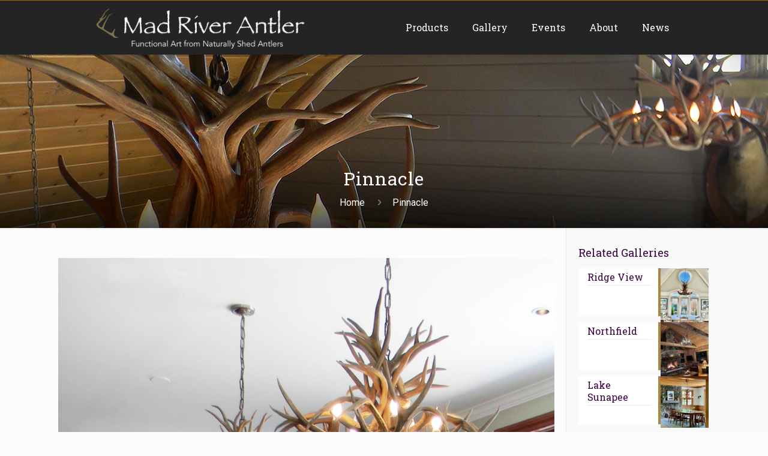

--- FILE ---
content_type: text/html; charset=utf-8
request_url: https://www.google.com/recaptcha/api2/anchor?ar=1&k=6LcWpbIUAAAAADn-m3O1tdrpdCCfgVo33vUeoYut&co=aHR0cHM6Ly9tYWRyaXZlcmFudGxlci5jb206NDQz&hl=en&v=PoyoqOPhxBO7pBk68S4YbpHZ&size=invisible&anchor-ms=20000&execute-ms=30000&cb=rhaenxoxt0nl
body_size: 49694
content:
<!DOCTYPE HTML><html dir="ltr" lang="en"><head><meta http-equiv="Content-Type" content="text/html; charset=UTF-8">
<meta http-equiv="X-UA-Compatible" content="IE=edge">
<title>reCAPTCHA</title>
<style type="text/css">
/* cyrillic-ext */
@font-face {
  font-family: 'Roboto';
  font-style: normal;
  font-weight: 400;
  font-stretch: 100%;
  src: url(//fonts.gstatic.com/s/roboto/v48/KFO7CnqEu92Fr1ME7kSn66aGLdTylUAMa3GUBHMdazTgWw.woff2) format('woff2');
  unicode-range: U+0460-052F, U+1C80-1C8A, U+20B4, U+2DE0-2DFF, U+A640-A69F, U+FE2E-FE2F;
}
/* cyrillic */
@font-face {
  font-family: 'Roboto';
  font-style: normal;
  font-weight: 400;
  font-stretch: 100%;
  src: url(//fonts.gstatic.com/s/roboto/v48/KFO7CnqEu92Fr1ME7kSn66aGLdTylUAMa3iUBHMdazTgWw.woff2) format('woff2');
  unicode-range: U+0301, U+0400-045F, U+0490-0491, U+04B0-04B1, U+2116;
}
/* greek-ext */
@font-face {
  font-family: 'Roboto';
  font-style: normal;
  font-weight: 400;
  font-stretch: 100%;
  src: url(//fonts.gstatic.com/s/roboto/v48/KFO7CnqEu92Fr1ME7kSn66aGLdTylUAMa3CUBHMdazTgWw.woff2) format('woff2');
  unicode-range: U+1F00-1FFF;
}
/* greek */
@font-face {
  font-family: 'Roboto';
  font-style: normal;
  font-weight: 400;
  font-stretch: 100%;
  src: url(//fonts.gstatic.com/s/roboto/v48/KFO7CnqEu92Fr1ME7kSn66aGLdTylUAMa3-UBHMdazTgWw.woff2) format('woff2');
  unicode-range: U+0370-0377, U+037A-037F, U+0384-038A, U+038C, U+038E-03A1, U+03A3-03FF;
}
/* math */
@font-face {
  font-family: 'Roboto';
  font-style: normal;
  font-weight: 400;
  font-stretch: 100%;
  src: url(//fonts.gstatic.com/s/roboto/v48/KFO7CnqEu92Fr1ME7kSn66aGLdTylUAMawCUBHMdazTgWw.woff2) format('woff2');
  unicode-range: U+0302-0303, U+0305, U+0307-0308, U+0310, U+0312, U+0315, U+031A, U+0326-0327, U+032C, U+032F-0330, U+0332-0333, U+0338, U+033A, U+0346, U+034D, U+0391-03A1, U+03A3-03A9, U+03B1-03C9, U+03D1, U+03D5-03D6, U+03F0-03F1, U+03F4-03F5, U+2016-2017, U+2034-2038, U+203C, U+2040, U+2043, U+2047, U+2050, U+2057, U+205F, U+2070-2071, U+2074-208E, U+2090-209C, U+20D0-20DC, U+20E1, U+20E5-20EF, U+2100-2112, U+2114-2115, U+2117-2121, U+2123-214F, U+2190, U+2192, U+2194-21AE, U+21B0-21E5, U+21F1-21F2, U+21F4-2211, U+2213-2214, U+2216-22FF, U+2308-230B, U+2310, U+2319, U+231C-2321, U+2336-237A, U+237C, U+2395, U+239B-23B7, U+23D0, U+23DC-23E1, U+2474-2475, U+25AF, U+25B3, U+25B7, U+25BD, U+25C1, U+25CA, U+25CC, U+25FB, U+266D-266F, U+27C0-27FF, U+2900-2AFF, U+2B0E-2B11, U+2B30-2B4C, U+2BFE, U+3030, U+FF5B, U+FF5D, U+1D400-1D7FF, U+1EE00-1EEFF;
}
/* symbols */
@font-face {
  font-family: 'Roboto';
  font-style: normal;
  font-weight: 400;
  font-stretch: 100%;
  src: url(//fonts.gstatic.com/s/roboto/v48/KFO7CnqEu92Fr1ME7kSn66aGLdTylUAMaxKUBHMdazTgWw.woff2) format('woff2');
  unicode-range: U+0001-000C, U+000E-001F, U+007F-009F, U+20DD-20E0, U+20E2-20E4, U+2150-218F, U+2190, U+2192, U+2194-2199, U+21AF, U+21E6-21F0, U+21F3, U+2218-2219, U+2299, U+22C4-22C6, U+2300-243F, U+2440-244A, U+2460-24FF, U+25A0-27BF, U+2800-28FF, U+2921-2922, U+2981, U+29BF, U+29EB, U+2B00-2BFF, U+4DC0-4DFF, U+FFF9-FFFB, U+10140-1018E, U+10190-1019C, U+101A0, U+101D0-101FD, U+102E0-102FB, U+10E60-10E7E, U+1D2C0-1D2D3, U+1D2E0-1D37F, U+1F000-1F0FF, U+1F100-1F1AD, U+1F1E6-1F1FF, U+1F30D-1F30F, U+1F315, U+1F31C, U+1F31E, U+1F320-1F32C, U+1F336, U+1F378, U+1F37D, U+1F382, U+1F393-1F39F, U+1F3A7-1F3A8, U+1F3AC-1F3AF, U+1F3C2, U+1F3C4-1F3C6, U+1F3CA-1F3CE, U+1F3D4-1F3E0, U+1F3ED, U+1F3F1-1F3F3, U+1F3F5-1F3F7, U+1F408, U+1F415, U+1F41F, U+1F426, U+1F43F, U+1F441-1F442, U+1F444, U+1F446-1F449, U+1F44C-1F44E, U+1F453, U+1F46A, U+1F47D, U+1F4A3, U+1F4B0, U+1F4B3, U+1F4B9, U+1F4BB, U+1F4BF, U+1F4C8-1F4CB, U+1F4D6, U+1F4DA, U+1F4DF, U+1F4E3-1F4E6, U+1F4EA-1F4ED, U+1F4F7, U+1F4F9-1F4FB, U+1F4FD-1F4FE, U+1F503, U+1F507-1F50B, U+1F50D, U+1F512-1F513, U+1F53E-1F54A, U+1F54F-1F5FA, U+1F610, U+1F650-1F67F, U+1F687, U+1F68D, U+1F691, U+1F694, U+1F698, U+1F6AD, U+1F6B2, U+1F6B9-1F6BA, U+1F6BC, U+1F6C6-1F6CF, U+1F6D3-1F6D7, U+1F6E0-1F6EA, U+1F6F0-1F6F3, U+1F6F7-1F6FC, U+1F700-1F7FF, U+1F800-1F80B, U+1F810-1F847, U+1F850-1F859, U+1F860-1F887, U+1F890-1F8AD, U+1F8B0-1F8BB, U+1F8C0-1F8C1, U+1F900-1F90B, U+1F93B, U+1F946, U+1F984, U+1F996, U+1F9E9, U+1FA00-1FA6F, U+1FA70-1FA7C, U+1FA80-1FA89, U+1FA8F-1FAC6, U+1FACE-1FADC, U+1FADF-1FAE9, U+1FAF0-1FAF8, U+1FB00-1FBFF;
}
/* vietnamese */
@font-face {
  font-family: 'Roboto';
  font-style: normal;
  font-weight: 400;
  font-stretch: 100%;
  src: url(//fonts.gstatic.com/s/roboto/v48/KFO7CnqEu92Fr1ME7kSn66aGLdTylUAMa3OUBHMdazTgWw.woff2) format('woff2');
  unicode-range: U+0102-0103, U+0110-0111, U+0128-0129, U+0168-0169, U+01A0-01A1, U+01AF-01B0, U+0300-0301, U+0303-0304, U+0308-0309, U+0323, U+0329, U+1EA0-1EF9, U+20AB;
}
/* latin-ext */
@font-face {
  font-family: 'Roboto';
  font-style: normal;
  font-weight: 400;
  font-stretch: 100%;
  src: url(//fonts.gstatic.com/s/roboto/v48/KFO7CnqEu92Fr1ME7kSn66aGLdTylUAMa3KUBHMdazTgWw.woff2) format('woff2');
  unicode-range: U+0100-02BA, U+02BD-02C5, U+02C7-02CC, U+02CE-02D7, U+02DD-02FF, U+0304, U+0308, U+0329, U+1D00-1DBF, U+1E00-1E9F, U+1EF2-1EFF, U+2020, U+20A0-20AB, U+20AD-20C0, U+2113, U+2C60-2C7F, U+A720-A7FF;
}
/* latin */
@font-face {
  font-family: 'Roboto';
  font-style: normal;
  font-weight: 400;
  font-stretch: 100%;
  src: url(//fonts.gstatic.com/s/roboto/v48/KFO7CnqEu92Fr1ME7kSn66aGLdTylUAMa3yUBHMdazQ.woff2) format('woff2');
  unicode-range: U+0000-00FF, U+0131, U+0152-0153, U+02BB-02BC, U+02C6, U+02DA, U+02DC, U+0304, U+0308, U+0329, U+2000-206F, U+20AC, U+2122, U+2191, U+2193, U+2212, U+2215, U+FEFF, U+FFFD;
}
/* cyrillic-ext */
@font-face {
  font-family: 'Roboto';
  font-style: normal;
  font-weight: 500;
  font-stretch: 100%;
  src: url(//fonts.gstatic.com/s/roboto/v48/KFO7CnqEu92Fr1ME7kSn66aGLdTylUAMa3GUBHMdazTgWw.woff2) format('woff2');
  unicode-range: U+0460-052F, U+1C80-1C8A, U+20B4, U+2DE0-2DFF, U+A640-A69F, U+FE2E-FE2F;
}
/* cyrillic */
@font-face {
  font-family: 'Roboto';
  font-style: normal;
  font-weight: 500;
  font-stretch: 100%;
  src: url(//fonts.gstatic.com/s/roboto/v48/KFO7CnqEu92Fr1ME7kSn66aGLdTylUAMa3iUBHMdazTgWw.woff2) format('woff2');
  unicode-range: U+0301, U+0400-045F, U+0490-0491, U+04B0-04B1, U+2116;
}
/* greek-ext */
@font-face {
  font-family: 'Roboto';
  font-style: normal;
  font-weight: 500;
  font-stretch: 100%;
  src: url(//fonts.gstatic.com/s/roboto/v48/KFO7CnqEu92Fr1ME7kSn66aGLdTylUAMa3CUBHMdazTgWw.woff2) format('woff2');
  unicode-range: U+1F00-1FFF;
}
/* greek */
@font-face {
  font-family: 'Roboto';
  font-style: normal;
  font-weight: 500;
  font-stretch: 100%;
  src: url(//fonts.gstatic.com/s/roboto/v48/KFO7CnqEu92Fr1ME7kSn66aGLdTylUAMa3-UBHMdazTgWw.woff2) format('woff2');
  unicode-range: U+0370-0377, U+037A-037F, U+0384-038A, U+038C, U+038E-03A1, U+03A3-03FF;
}
/* math */
@font-face {
  font-family: 'Roboto';
  font-style: normal;
  font-weight: 500;
  font-stretch: 100%;
  src: url(//fonts.gstatic.com/s/roboto/v48/KFO7CnqEu92Fr1ME7kSn66aGLdTylUAMawCUBHMdazTgWw.woff2) format('woff2');
  unicode-range: U+0302-0303, U+0305, U+0307-0308, U+0310, U+0312, U+0315, U+031A, U+0326-0327, U+032C, U+032F-0330, U+0332-0333, U+0338, U+033A, U+0346, U+034D, U+0391-03A1, U+03A3-03A9, U+03B1-03C9, U+03D1, U+03D5-03D6, U+03F0-03F1, U+03F4-03F5, U+2016-2017, U+2034-2038, U+203C, U+2040, U+2043, U+2047, U+2050, U+2057, U+205F, U+2070-2071, U+2074-208E, U+2090-209C, U+20D0-20DC, U+20E1, U+20E5-20EF, U+2100-2112, U+2114-2115, U+2117-2121, U+2123-214F, U+2190, U+2192, U+2194-21AE, U+21B0-21E5, U+21F1-21F2, U+21F4-2211, U+2213-2214, U+2216-22FF, U+2308-230B, U+2310, U+2319, U+231C-2321, U+2336-237A, U+237C, U+2395, U+239B-23B7, U+23D0, U+23DC-23E1, U+2474-2475, U+25AF, U+25B3, U+25B7, U+25BD, U+25C1, U+25CA, U+25CC, U+25FB, U+266D-266F, U+27C0-27FF, U+2900-2AFF, U+2B0E-2B11, U+2B30-2B4C, U+2BFE, U+3030, U+FF5B, U+FF5D, U+1D400-1D7FF, U+1EE00-1EEFF;
}
/* symbols */
@font-face {
  font-family: 'Roboto';
  font-style: normal;
  font-weight: 500;
  font-stretch: 100%;
  src: url(//fonts.gstatic.com/s/roboto/v48/KFO7CnqEu92Fr1ME7kSn66aGLdTylUAMaxKUBHMdazTgWw.woff2) format('woff2');
  unicode-range: U+0001-000C, U+000E-001F, U+007F-009F, U+20DD-20E0, U+20E2-20E4, U+2150-218F, U+2190, U+2192, U+2194-2199, U+21AF, U+21E6-21F0, U+21F3, U+2218-2219, U+2299, U+22C4-22C6, U+2300-243F, U+2440-244A, U+2460-24FF, U+25A0-27BF, U+2800-28FF, U+2921-2922, U+2981, U+29BF, U+29EB, U+2B00-2BFF, U+4DC0-4DFF, U+FFF9-FFFB, U+10140-1018E, U+10190-1019C, U+101A0, U+101D0-101FD, U+102E0-102FB, U+10E60-10E7E, U+1D2C0-1D2D3, U+1D2E0-1D37F, U+1F000-1F0FF, U+1F100-1F1AD, U+1F1E6-1F1FF, U+1F30D-1F30F, U+1F315, U+1F31C, U+1F31E, U+1F320-1F32C, U+1F336, U+1F378, U+1F37D, U+1F382, U+1F393-1F39F, U+1F3A7-1F3A8, U+1F3AC-1F3AF, U+1F3C2, U+1F3C4-1F3C6, U+1F3CA-1F3CE, U+1F3D4-1F3E0, U+1F3ED, U+1F3F1-1F3F3, U+1F3F5-1F3F7, U+1F408, U+1F415, U+1F41F, U+1F426, U+1F43F, U+1F441-1F442, U+1F444, U+1F446-1F449, U+1F44C-1F44E, U+1F453, U+1F46A, U+1F47D, U+1F4A3, U+1F4B0, U+1F4B3, U+1F4B9, U+1F4BB, U+1F4BF, U+1F4C8-1F4CB, U+1F4D6, U+1F4DA, U+1F4DF, U+1F4E3-1F4E6, U+1F4EA-1F4ED, U+1F4F7, U+1F4F9-1F4FB, U+1F4FD-1F4FE, U+1F503, U+1F507-1F50B, U+1F50D, U+1F512-1F513, U+1F53E-1F54A, U+1F54F-1F5FA, U+1F610, U+1F650-1F67F, U+1F687, U+1F68D, U+1F691, U+1F694, U+1F698, U+1F6AD, U+1F6B2, U+1F6B9-1F6BA, U+1F6BC, U+1F6C6-1F6CF, U+1F6D3-1F6D7, U+1F6E0-1F6EA, U+1F6F0-1F6F3, U+1F6F7-1F6FC, U+1F700-1F7FF, U+1F800-1F80B, U+1F810-1F847, U+1F850-1F859, U+1F860-1F887, U+1F890-1F8AD, U+1F8B0-1F8BB, U+1F8C0-1F8C1, U+1F900-1F90B, U+1F93B, U+1F946, U+1F984, U+1F996, U+1F9E9, U+1FA00-1FA6F, U+1FA70-1FA7C, U+1FA80-1FA89, U+1FA8F-1FAC6, U+1FACE-1FADC, U+1FADF-1FAE9, U+1FAF0-1FAF8, U+1FB00-1FBFF;
}
/* vietnamese */
@font-face {
  font-family: 'Roboto';
  font-style: normal;
  font-weight: 500;
  font-stretch: 100%;
  src: url(//fonts.gstatic.com/s/roboto/v48/KFO7CnqEu92Fr1ME7kSn66aGLdTylUAMa3OUBHMdazTgWw.woff2) format('woff2');
  unicode-range: U+0102-0103, U+0110-0111, U+0128-0129, U+0168-0169, U+01A0-01A1, U+01AF-01B0, U+0300-0301, U+0303-0304, U+0308-0309, U+0323, U+0329, U+1EA0-1EF9, U+20AB;
}
/* latin-ext */
@font-face {
  font-family: 'Roboto';
  font-style: normal;
  font-weight: 500;
  font-stretch: 100%;
  src: url(//fonts.gstatic.com/s/roboto/v48/KFO7CnqEu92Fr1ME7kSn66aGLdTylUAMa3KUBHMdazTgWw.woff2) format('woff2');
  unicode-range: U+0100-02BA, U+02BD-02C5, U+02C7-02CC, U+02CE-02D7, U+02DD-02FF, U+0304, U+0308, U+0329, U+1D00-1DBF, U+1E00-1E9F, U+1EF2-1EFF, U+2020, U+20A0-20AB, U+20AD-20C0, U+2113, U+2C60-2C7F, U+A720-A7FF;
}
/* latin */
@font-face {
  font-family: 'Roboto';
  font-style: normal;
  font-weight: 500;
  font-stretch: 100%;
  src: url(//fonts.gstatic.com/s/roboto/v48/KFO7CnqEu92Fr1ME7kSn66aGLdTylUAMa3yUBHMdazQ.woff2) format('woff2');
  unicode-range: U+0000-00FF, U+0131, U+0152-0153, U+02BB-02BC, U+02C6, U+02DA, U+02DC, U+0304, U+0308, U+0329, U+2000-206F, U+20AC, U+2122, U+2191, U+2193, U+2212, U+2215, U+FEFF, U+FFFD;
}
/* cyrillic-ext */
@font-face {
  font-family: 'Roboto';
  font-style: normal;
  font-weight: 900;
  font-stretch: 100%;
  src: url(//fonts.gstatic.com/s/roboto/v48/KFO7CnqEu92Fr1ME7kSn66aGLdTylUAMa3GUBHMdazTgWw.woff2) format('woff2');
  unicode-range: U+0460-052F, U+1C80-1C8A, U+20B4, U+2DE0-2DFF, U+A640-A69F, U+FE2E-FE2F;
}
/* cyrillic */
@font-face {
  font-family: 'Roboto';
  font-style: normal;
  font-weight: 900;
  font-stretch: 100%;
  src: url(//fonts.gstatic.com/s/roboto/v48/KFO7CnqEu92Fr1ME7kSn66aGLdTylUAMa3iUBHMdazTgWw.woff2) format('woff2');
  unicode-range: U+0301, U+0400-045F, U+0490-0491, U+04B0-04B1, U+2116;
}
/* greek-ext */
@font-face {
  font-family: 'Roboto';
  font-style: normal;
  font-weight: 900;
  font-stretch: 100%;
  src: url(//fonts.gstatic.com/s/roboto/v48/KFO7CnqEu92Fr1ME7kSn66aGLdTylUAMa3CUBHMdazTgWw.woff2) format('woff2');
  unicode-range: U+1F00-1FFF;
}
/* greek */
@font-face {
  font-family: 'Roboto';
  font-style: normal;
  font-weight: 900;
  font-stretch: 100%;
  src: url(//fonts.gstatic.com/s/roboto/v48/KFO7CnqEu92Fr1ME7kSn66aGLdTylUAMa3-UBHMdazTgWw.woff2) format('woff2');
  unicode-range: U+0370-0377, U+037A-037F, U+0384-038A, U+038C, U+038E-03A1, U+03A3-03FF;
}
/* math */
@font-face {
  font-family: 'Roboto';
  font-style: normal;
  font-weight: 900;
  font-stretch: 100%;
  src: url(//fonts.gstatic.com/s/roboto/v48/KFO7CnqEu92Fr1ME7kSn66aGLdTylUAMawCUBHMdazTgWw.woff2) format('woff2');
  unicode-range: U+0302-0303, U+0305, U+0307-0308, U+0310, U+0312, U+0315, U+031A, U+0326-0327, U+032C, U+032F-0330, U+0332-0333, U+0338, U+033A, U+0346, U+034D, U+0391-03A1, U+03A3-03A9, U+03B1-03C9, U+03D1, U+03D5-03D6, U+03F0-03F1, U+03F4-03F5, U+2016-2017, U+2034-2038, U+203C, U+2040, U+2043, U+2047, U+2050, U+2057, U+205F, U+2070-2071, U+2074-208E, U+2090-209C, U+20D0-20DC, U+20E1, U+20E5-20EF, U+2100-2112, U+2114-2115, U+2117-2121, U+2123-214F, U+2190, U+2192, U+2194-21AE, U+21B0-21E5, U+21F1-21F2, U+21F4-2211, U+2213-2214, U+2216-22FF, U+2308-230B, U+2310, U+2319, U+231C-2321, U+2336-237A, U+237C, U+2395, U+239B-23B7, U+23D0, U+23DC-23E1, U+2474-2475, U+25AF, U+25B3, U+25B7, U+25BD, U+25C1, U+25CA, U+25CC, U+25FB, U+266D-266F, U+27C0-27FF, U+2900-2AFF, U+2B0E-2B11, U+2B30-2B4C, U+2BFE, U+3030, U+FF5B, U+FF5D, U+1D400-1D7FF, U+1EE00-1EEFF;
}
/* symbols */
@font-face {
  font-family: 'Roboto';
  font-style: normal;
  font-weight: 900;
  font-stretch: 100%;
  src: url(//fonts.gstatic.com/s/roboto/v48/KFO7CnqEu92Fr1ME7kSn66aGLdTylUAMaxKUBHMdazTgWw.woff2) format('woff2');
  unicode-range: U+0001-000C, U+000E-001F, U+007F-009F, U+20DD-20E0, U+20E2-20E4, U+2150-218F, U+2190, U+2192, U+2194-2199, U+21AF, U+21E6-21F0, U+21F3, U+2218-2219, U+2299, U+22C4-22C6, U+2300-243F, U+2440-244A, U+2460-24FF, U+25A0-27BF, U+2800-28FF, U+2921-2922, U+2981, U+29BF, U+29EB, U+2B00-2BFF, U+4DC0-4DFF, U+FFF9-FFFB, U+10140-1018E, U+10190-1019C, U+101A0, U+101D0-101FD, U+102E0-102FB, U+10E60-10E7E, U+1D2C0-1D2D3, U+1D2E0-1D37F, U+1F000-1F0FF, U+1F100-1F1AD, U+1F1E6-1F1FF, U+1F30D-1F30F, U+1F315, U+1F31C, U+1F31E, U+1F320-1F32C, U+1F336, U+1F378, U+1F37D, U+1F382, U+1F393-1F39F, U+1F3A7-1F3A8, U+1F3AC-1F3AF, U+1F3C2, U+1F3C4-1F3C6, U+1F3CA-1F3CE, U+1F3D4-1F3E0, U+1F3ED, U+1F3F1-1F3F3, U+1F3F5-1F3F7, U+1F408, U+1F415, U+1F41F, U+1F426, U+1F43F, U+1F441-1F442, U+1F444, U+1F446-1F449, U+1F44C-1F44E, U+1F453, U+1F46A, U+1F47D, U+1F4A3, U+1F4B0, U+1F4B3, U+1F4B9, U+1F4BB, U+1F4BF, U+1F4C8-1F4CB, U+1F4D6, U+1F4DA, U+1F4DF, U+1F4E3-1F4E6, U+1F4EA-1F4ED, U+1F4F7, U+1F4F9-1F4FB, U+1F4FD-1F4FE, U+1F503, U+1F507-1F50B, U+1F50D, U+1F512-1F513, U+1F53E-1F54A, U+1F54F-1F5FA, U+1F610, U+1F650-1F67F, U+1F687, U+1F68D, U+1F691, U+1F694, U+1F698, U+1F6AD, U+1F6B2, U+1F6B9-1F6BA, U+1F6BC, U+1F6C6-1F6CF, U+1F6D3-1F6D7, U+1F6E0-1F6EA, U+1F6F0-1F6F3, U+1F6F7-1F6FC, U+1F700-1F7FF, U+1F800-1F80B, U+1F810-1F847, U+1F850-1F859, U+1F860-1F887, U+1F890-1F8AD, U+1F8B0-1F8BB, U+1F8C0-1F8C1, U+1F900-1F90B, U+1F93B, U+1F946, U+1F984, U+1F996, U+1F9E9, U+1FA00-1FA6F, U+1FA70-1FA7C, U+1FA80-1FA89, U+1FA8F-1FAC6, U+1FACE-1FADC, U+1FADF-1FAE9, U+1FAF0-1FAF8, U+1FB00-1FBFF;
}
/* vietnamese */
@font-face {
  font-family: 'Roboto';
  font-style: normal;
  font-weight: 900;
  font-stretch: 100%;
  src: url(//fonts.gstatic.com/s/roboto/v48/KFO7CnqEu92Fr1ME7kSn66aGLdTylUAMa3OUBHMdazTgWw.woff2) format('woff2');
  unicode-range: U+0102-0103, U+0110-0111, U+0128-0129, U+0168-0169, U+01A0-01A1, U+01AF-01B0, U+0300-0301, U+0303-0304, U+0308-0309, U+0323, U+0329, U+1EA0-1EF9, U+20AB;
}
/* latin-ext */
@font-face {
  font-family: 'Roboto';
  font-style: normal;
  font-weight: 900;
  font-stretch: 100%;
  src: url(//fonts.gstatic.com/s/roboto/v48/KFO7CnqEu92Fr1ME7kSn66aGLdTylUAMa3KUBHMdazTgWw.woff2) format('woff2');
  unicode-range: U+0100-02BA, U+02BD-02C5, U+02C7-02CC, U+02CE-02D7, U+02DD-02FF, U+0304, U+0308, U+0329, U+1D00-1DBF, U+1E00-1E9F, U+1EF2-1EFF, U+2020, U+20A0-20AB, U+20AD-20C0, U+2113, U+2C60-2C7F, U+A720-A7FF;
}
/* latin */
@font-face {
  font-family: 'Roboto';
  font-style: normal;
  font-weight: 900;
  font-stretch: 100%;
  src: url(//fonts.gstatic.com/s/roboto/v48/KFO7CnqEu92Fr1ME7kSn66aGLdTylUAMa3yUBHMdazQ.woff2) format('woff2');
  unicode-range: U+0000-00FF, U+0131, U+0152-0153, U+02BB-02BC, U+02C6, U+02DA, U+02DC, U+0304, U+0308, U+0329, U+2000-206F, U+20AC, U+2122, U+2191, U+2193, U+2212, U+2215, U+FEFF, U+FFFD;
}

</style>
<link rel="stylesheet" type="text/css" href="https://www.gstatic.com/recaptcha/releases/PoyoqOPhxBO7pBk68S4YbpHZ/styles__ltr.css">
<script nonce="0IeZyQQ25hzSf-XSc5uDaA" type="text/javascript">window['__recaptcha_api'] = 'https://www.google.com/recaptcha/api2/';</script>
<script type="text/javascript" src="https://www.gstatic.com/recaptcha/releases/PoyoqOPhxBO7pBk68S4YbpHZ/recaptcha__en.js" nonce="0IeZyQQ25hzSf-XSc5uDaA">
      
    </script></head>
<body><div id="rc-anchor-alert" class="rc-anchor-alert"></div>
<input type="hidden" id="recaptcha-token" value="[base64]">
<script type="text/javascript" nonce="0IeZyQQ25hzSf-XSc5uDaA">
      recaptcha.anchor.Main.init("[\x22ainput\x22,[\x22bgdata\x22,\x22\x22,\[base64]/[base64]/[base64]/[base64]/[base64]/UltsKytdPUU6KEU8MjA0OD9SW2wrK109RT4+NnwxOTI6KChFJjY0NTEyKT09NTUyOTYmJk0rMTxjLmxlbmd0aCYmKGMuY2hhckNvZGVBdChNKzEpJjY0NTEyKT09NTYzMjA/[base64]/[base64]/[base64]/[base64]/[base64]/[base64]/[base64]\x22,\[base64]\x22,\x22woxew5haw5RGw7LDsMK0bMKUcMKdwoFHfgReS8O2bEgowqM/DlAJwr8XwrJkdwcABTVRwqXDthfDq2jDq8O7wpggw4nCpx7DmsOtQWvDpU5owrzCvjVcSy3DizdJw7jDtlcswpfCtcO5w4vDow/CnAjCm3R4XAQ4w7HCgSYTwrHCpcO/[base64]/[base64]/wqvCtm/DssODSMKAOEI4SlTCqMOiw73DicKawovClwLDh2Azwq0GV8KewqTDujrCpMKrdsKJZQbDk8OSW0VmwrDDvsK/[base64]/[base64]/w7vCssOiFHDCoMK9w4pEwrR/w4fCncKuNF9OHcONDcKQE2vDqyDDl8KkwqQ/wqV7wpLCjWA6YFHClcK0wqrDhMKUw7vCoQYNQ20ow7AEw5PClUJ3J1PChHvDlsO0w7/DumvCtsO5D03CvMKGfTnDocODw4c/aMOfw4jClGbDvsO8MsORKsKIw4XDpEfCv8KnbMOxwq/Dsydfw7JlRMOAw4rDkWEZwrATworCpXTDiAwEw7zCuGvCjiJSO8KgFjjCi1AgGMKpH1EIWMK+KsK1YDLCpTnDpMOmQWd2w453wqEYAcKvw5/CnMK1fknCuMOLw4Ypw5kQwqpmcAXCrcOXwo4gwojDjHTCuhnCkMOZBcKKd358QTp5w7vDvTkiwpzDucKVw4DDpgx9H3/DrMOSLcKwwpR4CnoNRcKQJcOOPntHeCrCucOPXWhIwroXwpoMI8Khw6rDqMOvSsO+w68NSMOuwqXDp3zDsjhZF3l6B8Krw70/w410VA4Jw5DCvA3CpsOOGsO3b2zCu8KQw6ksw7EPZsOMJ1nDil/[base64]/OcKBwohic2ohVmrChMK7RsKUw6/CsmfDocKNwqHCucK/wqnDhTYiJz/[base64]/DocKXw5oRJsOmw7dMwqHDusOQOcKCwpctYXjCoz7CkMOJwqzDhS8lwo9FfMOiwoDDp8KFccOpw4paw6/CoHM4MxQjOG8NBFHCkMOGwpJ0cFDDk8OgHCbCqkJmwqHDosKAwqjDtsKebTRHDBZaP3UWQmvDjMO3CDEqwqnDshrDssOJN3B7w4Uhwq1xwqPCr8KQw6lRSUpwLMO9Xwcdw78vZ8KPCAnClsOCw79ywpTDlsODS8OnwpLCh0LCiGFjwrHDlsO4w63DlX/DgcOQwo7CpcOwKcK0FMKkR8K5wrvDrsOVB8K1w7/CrcOAwrQPYCDDhlPDkmZlw7FHAsOvwqBSFsOEw4IBVcK0RsONwqAAw4lGVCXChcKcfBjDjgfCsRjCg8KePMO6wpswwpnDqzlmGUAKw6FLwo8gQsKXUmLDhSFPTUbDs8KxwqlAUMKMecKRwqYtdsO0w4tQHV03wrzDn8OfPALChcKdwo7DnMKeDDB/w4g8I0ZJXh/[base64]/CkQlyaMKWEcO+w5zDj1xgwqLCtC4NOATDuAYOw5ADw4nDpAtowoszLBfCm8KIwq7CgV7DsMOrwp8AdsKdYMKBaRc9wr7DpjbDt8KIUj8VXTEpRw/CgAgua3kJw4QTazE5ecOVwpMswo/[base64]/w6jDtlU7wrrCiwEXZBvDrsO/w6bCgMOJwpoOwoPDqwVyw5/CjsOsFcKrwoA0wpLDoirDpsOuGgRyXMKlwroMbkskw40OFW8fQcOGWcK2w5TChsOgV04xDGouIMKpwp4dw7FEJD7Cng4uw4HDuG4Lw6wCw6DCg2cdd2TCncOow4JAAcOAwpjDlW/[base64]/Dt8OhwrY9d37Dj8OAUxtzQEFxw611EUjDpsOHdsKQWGkVwqg6w6JiEMK/cMO/w5bDpsKpw6fCpAAhTsKVBnPCrElKVSUfwpIgb1gOdcKwNWZLZUdVWE1+USIfLMOzWCkEwrfDvHbDpsK5w5cgw7/DuE3DiEcsS8OUwoDDhB89IcKtEF/Cm8OrwrEgw5fCjH08wonCi8OOw6/Ds8OHYsK3wojDnHE0EMOGwqZwwrEtwplJC2IRG0cjNcKjwpHDscK/H8Opwq7DpFxYw7nCilUVwrcOw6cww6AAZMOiNcOfw6wkasOJwoM+FWQPwocALmlzw683GcOowpfDszDDnMOVwr3CgS3DryTCqcOJJsOvPcKkwpc1w7YLF8KRwqs2XsKqwp82w5/DjhHDkmNrQBPDuWYbAsKdwprDssOBQG/CgHNAwrgBw5gTwrTCsQlVSVHDmcKQwr8PwoLCosK2wp0/EHVLwo3CpMOrwpHDh8ODwr0OfcKTw7HDl8KlUMO3B8OGED1/JMODworCoB4Gw7/Dkns3w4Fmw4fDqzVgccKBGMK6XMOTIMO7w7kBF8OwLwPDm8OgPMKRw60nSR7CisKewr/Cvz7Dp2pXKFdORHkUwrDCvHPDv03DnMOFA1LDtgnDq2/[base64]/DmWE0esKUEWwZw6fDuGHDucO2w6JYw7gfAcOndljCncKrwphVc3bDr8KtRC3DpMKcAcOpwrrDkQ8ow5LDvWwfwrEqB8ObbkbCn0LDky3Cg8K0EMODwrUkdcOFEcOkG8OED8KkQ0bCkiNFEsKHWcKnci1wwojDpcOUwqcJD8OKSnnDnMO5w5rCqA0JfcKrwqJEwpR/w5/CqW5DTMKrwoVGJsOIwpMiREdGw5PDmsKfG8KKwovCicKRJMOKMB3DkMOEwrpiwobDmsKKwrjDrcO/a8OyAgkdw5ETa8KgU8OXSyE8woYGHSjDmW8eGXskw6vCi8KUwp1jwrnCiMOkHkTDtyTCusKVSsKuw5zDnTHDlcOfTcKQOsKJZi8nwr8QbMKoIsOpF8KKw7LDlw/[base64]/QcOuRUxTYmrDjsKyw7rDi8K3OcOpw63CsSgkwp/DpMKVR8Kpw49uwp/DojkZwpvDr8OcUcO6BMKiwrzCr8KKI8OHwph4w43Di8Knbg4YwpjCh09Lw5saEy5Ew7LDkhLCvwDDjcO/ZkDCtsOFdklDJjwUwoMrBDpPfsOTUkhRO14Ydhd4EcKKPMOXLcKcLcKMwpIeNMOkfsOlX2vDr8O5WjzCmQHCn8OyZ8OnQUdHTcKjdlDCi8OBRMOLw7NdW8OOTG3CnWcub8KkwpXDtHvDl8KIWDVAKznCgHdzw6wAOcKWwrPDuHNYw4cZwp/[base64]/CnsOzwpbDucKwc8Kdw7HCgsONwpDChcK0w6gswpJ/Uj0pDMKzw5HDp8OLHVJ0E14+w6h/HH/Ck8O2IcO8w7bCn8O2w6vDmsOrAMKNKwjDo8KDNsO/XC/DhMK9woRlwrXDg8OMwqzDo0rCkVTDv8OKWyzDo1zDjU1dwr/Cu8Onw4wcwq3DlMKvM8Kgw7PCicOdw6x/XsKlwp7DjEHDvhvDkzvDvEDDjcONT8OEw5jDuMOww7nCncOQw4LDr2/[base64]/aDbDhcOvw5DDijJvwqfDtwnClcK/wqnCllbCqGYdKmYDwoHDh17CjU5iS8KKwqx6RCbDsUsScsOIwprDog9bw5zCq8OqZmTCo2DDt8KbE8OjYmDDhMO+HCgLa2wNUTRfwpbCtjHCjTN7w5rDsDPCjWRZHsK6wojCgUDCmFhVw7PDpcO8GhDCpcOae8ODZ3cBcDnDjlFBwoUowqnDgh/Dm3gwwqPDlMKEfMKmFcKQw7bDjMKfwr10IsOrJ8K1ZlDCkB7DoG0nEinCjMK7wps6W3V8w4HDiCs2cQzDi1s7O8KxBU4Fw53DlB/DpGt6w7pMwqgNBQ3Di8OFW2oLCSB9w7/[base64]/[base64]/DvhPDvsOAworCpsOHw7ADdcOOw4BAOiPDpFfClEfDkUvDjSEtd0XDo8Onw6PDjcKzwpfCvnNUEC/[base64]/[base64]/Dvk3DqjxLFMOMecKQWcOPCcKtCMKCwo01w6LCkQvDjcKMZsKWwpTCi1/Ct8K/[base64]/CtVnDgcOgwp7DkHLCvcOWwrLCs8OresOrSCrCoMOicMOuXi0WQ0tNLRzCqV0ew7zCkSnCv3DCsMOwUcOMR0QEC0HDkcKCwooyCz3CpsOxwobDqsKew699HMK2wq1IasKGHsKEQMKww47Di8K3C1rDoT0WOUsewoQLVcOcegNRccOiw4zCjMOKwo9yOcOXw5/CkCohwqvDmcO4w6rDr8O3wrdsw6TCiFfDqDHCmsKXwqbCtsObwpnCt8OywpHCm8KGYEEMHMK8wohIwrQseULCpEfCksOGwrzDrcOPbsK8wp7CjMOXGBAddA8kfMKnV8KEw7rDnHnDjj0twpfCl8K/w6/DggTDmUHDggbChnnCokAtw4UFwqkjw61Ww5jDvz4cw6xQw4/DvsOHAsKNwoo+K8KNwrPDkm/Cmj1GDUIOMcOGNBDChcKJw5EmRivDkcK2FcOcGh9zwo1QYXR9OgNqwqV7VX1gw5gvw7gATMOZw5VYfsOUwoHCuVB7FcK2wqLCt8OsecOoe8OicVDDuMKBwpIHw6xiwo9JaMOBw4hqw6nCpsKHFMKpKXLCssKpw4/DjsKbasO0AMOkw4QzwrJKTAIZwp3Dj8ODwrzDhjbCgsOLw6Riw5vDnm/CmVxTGsOWwo3DtGJOIE/CjQFqR8KVfcK9Q8OESlLCoSMNw7LCo8OiSRTCg2ZqeMOFLsOEwpEBZyDDjjdxw7LCpgpBw4LDvTg/DsK3SsOiQ2bClcOuw7vDsgzDuysiGsOzw4TCg8OFDjLCqcKpIMOdw456eEfDhnIvw4DCsH0hw6RSwoFzwonCjMK/woHCkwAtwo7DtDwaGsKUKR45cMOmAEhrwodHw4cQFB/DvHHCsMOow4Zlw7fDncOdw5F7w4pyw7YFwpbCtsOYTcOTGR9dAiPClsK5wrIlwrzDmsKgwqg7DQxKQHgDw4ZNZcOXw74xeMKaZDUHw5zCtsO9w7nDlk5kwoYXwrfCoyvDmBNNEcKiw6fDsMKDw6hwKl/[base64]/VUNSwrNEwpIXwr1owp4ycsKLDg8XCCxnTMOmFULCnMOKwrdLw6LDp1RHw50pwqEowo5tTT1NCRwVAcOsIT3CnF/CuMKcQyhgw7PDlMO1w5MAwrXDklBbSAkuw7rCqMKaEsOZO8KLw6ZXdE7CqiDCl2dowrlJDsKQw4zDksKzKsKkQELDocOoa8OzIMKnN0fCm8Obw4bCiVvDvwtcw5UwYMKvwqgmw4PCq8OtGSLCicOCwo8vLkFpw40JOwtkw71BZ8OzwpLDgcO+Q0UxMibDp8KHw4vDpH/CscOcesKgK2vDtsO6VFbCsg0RZgEwHsOQwofDkMKtwpDCojEfJ8KQJFDCjnUlwqNWwpHCmsK4MQ1XGsKbYsOkKg/[base64]/[base64]/[base64]/w5l1wp3DmMO4wqbDpcOcwrRgwq/DrcKTT8O7NsOJN1XCnWnCikXCnGsvwqDDkMOJwp8rwojDuMOZEMOjw7VSw4nCocO/w7XDpMK4w4fDgQvDi3fDr31Ld8KsDMOWKS5vwooPwp59w7rCusOqCE/CrV9aNcOSKgnDrUMFIsOnw5rCiMOJwprDj8KAI03CusKdw6UHwpPDikbDpmwvwpvChywfw7bCnMK6BsKtwpjCjMKHNQ1jwprDmU1iPsKawqVRWcOAw5RDaH1NecONU8KXF3HCoT8qwrRdw4fCpMKcwrxRFsOfw4/CvcKbwp7Dt3LComt8wpDDicOHwrPDiMKDasOjwoAkInpOa8OEw7jCvCccNRbCpMOZVnhbwrbDrh5Gw7dBScK5KMKwaMOaEDcINcOpw6/CnVF5w5YBMMKHwpYQc3bCusOlwoHCs8OsQ8OCUnDDsSwxwpMnw4xTFTvCrcKPXsOpw7UoUsOoTmvCgcOgwqDDiiY6w6d7fsKywqsDSMKNZ3Zzw70hwoHCpsKJwoBGwqI/w5ERUGnCucKywrLCtcOuwqYHGsOuwrzDvE0/wpnDlsK2wqLDsno/[base64]/[base64]/[base64]/w651w7XCuMK7w5ssUMOlwo/[base64]/bhooIsKkf2zCi8ODwpXDmT4Bw7jDr1jCsF3CuhVlHsKWwqXCnlZzw4/Cpy5Aw5jCkkfCk8KWADchwqLCjcKSw4rCmnrCmsO6FMO+aR8vMhhcD8OIwpbDjF9+RwPDqsO8wrPDgMKHY8Ksw5JQND/CnMKYTysZw7bCkcOqw4Vpw547w5nCosOxfnclW8OzQsOVw6/CsMO1W8Kyw4l9IMKSwqTCiy9adMKTNsO6DcOhG8O7ITXDtMOlZEBmGBpQwrptKQUdBMKfwpZdWiBcw504wrrCoiTDghdQwplOdzDCpcKdwpQ0OMOZwr8DwpfCsXjCkzFWI3zClMKWJcOkX0jDqkfDpB8qw6nDnWxXLsKCwr9KTRTDusOcwprDn8Okw6/CscOpRcOWT8KbDsORN8O8wrBpf8K0TDwaw63DgXXDrsKMfMObw6swXcO6WcO8w4tUw6oiwp/CqMK9YQ3DqhDCqhgwworCmgvCsMO9ScKYwo0MSsKYKC1Bw7Irf8KGJBgEXWtuwp/Cl8KAw4jDs38UWcKwwq9OPk7DkDMTXcOaXcKFwo0ewrxCw7BgwpnDkcKWBsORd8KgwpDDiWzDulwCwpbCiMKrC8OCb8O1d8OtSMKOCMK/WcKeDS5HHcOJEAB3PhkswqNObMOdw7HCl8OiwofCuGTDhDbDrcKyf8Obe1tKw5RkDRIpMcOMw5lWQcOYw4nDrsO6MHd8fsKuwqzDoFVLwrrDgx/ChwR5w7QtGA0Iw6/DjTVfUmrCniJNw4rDthnCiVtUw6lNN8OKwoPDiyPDisKcw6QNwrDCpGRiwqJwccOSUMKIRMKFdzfDrlpZL3I+HsOEIBYpwrHCsETDh8K3w7LCg8KGSjEpw4haw49kdi0xw6LDqA7CgMKRYl7CnDvCrlXCuMKYQE5jNisuwq/CgMKtP8K0wqzCjMKkDcKxeMOIaz3Cv8KJGH3CuMKKFVd2wrc7azYqwptQwpMiDMO8wo82w6bCq8OMwpARC0vCgnpGO0nDsnDDisKIw7DDncOgasOCwpLDqXBnwoJOScKgw5hyIWTCucKBBcKvwrk+wqFZWnwhZMOTw6/Du8O0NsKUH8ORw7nClhQew6zCpMOnDcKQJw7Dum4PwpTDusK4wq3DjsO6w6B/L8Ohw6kzBcKTRnMnwqfDiAsgXVkuCDjDhkvCohFqZ2TCs8OAw6V2XMKeCicQw6hEXsOYwq9Aw4fCoAEfP8ORwrl6X8Knwp1Ydm8jw5hLw5wbwrfDjMKLw4zDlWogw4oEw4LDlS0ta8O7woh1GMKTGk3CqTPDr0Y1dcKBQ3TCugx3P8OtKsKbwp/ChjzDvzklwoQSwptzw6Fww7nDqsOUw6bDh8KRQBfCnQpsQiJ3LAELwrpbwoAHwrtzw7lHWS/Clh/[base64]/w4MaBcKOMR9kw684w5fDocO/IwLDq2XDqcKMHUEuw7DCkMKBw5bCmcOdwrjCtWQNwrDCnCjCtMOoFHZ1aAsqwrzCucOEw4nCtcKcw6ATX1p+W2cTwoHDkWnDuVTCq8Oiw5jChcO2S3DCgWPCgMOhwpnDg8KgwoAMKxPCsBUbHDbCkMO1OG/DgE3Cp8KEw67CtVUVKi1sw6rCsifCgC0UK3dWwofDuzVnChtDNcKddcOCCBnDo8OaTcOmw7ELTUZCwrrCj8O1IMKhBAoFOMOnw6rCjzzCoFMhw6PCi8KLwoHCpMOvwpvCgsKvwqZ9woPCmcK2fsK5wqfCn1F4wokkVG/Du8K/w5vDrsKuIcOoYlbDhcOaUCDDvBnDhsOZwrtoKsOFw6HCgUzCv8KuS0NzOMKSYcORwpbDtsKpwpU9wrTDkkIxw67DjMKNw5xqFcOsU8KTYHbCiMOaKsKQwrEYO2M/Q8KDw75pwqRgJMK8N8Kqw4HCkRTCqMKPNMKlY3fDnMK9fsO6MMKdwpBMw4nCoMO6cxA/[base64]/CphN9wovDrsOLYGESSTppw41wworDisOEwo3CpC7DtsOeJsOXwpDCswXDu2/DiBsaM8Koeg/CmsKSVcO4w5FwwoPCpiLCicKLwr9kw6ZEwpzCjyZYWsK8EFF1wrN2w7dPwr7CqiwqcMOZw4BAwrbDhcOXw5DClAsDB2jDisK6wqF/[base64]/DmMKDw6rDtcKOCsO2V2gdX3EcZAd0w7JEQ2bDh8OZw4g+MT1Zw5QgGRvCssKow5LDozfDlcOuZMO9E8Kbwo0vPcOwTjoOeQ4+XmvCggzDrMKRIcKvw7PDqMO7SDXCn8KxHCzDs8KcCyohGsKUc8Oxwr/DoC/[base64]/wqtHw60ww4bCjcOzw4lsOcOJw47CtsKSw7Z/wpTCqsO6w6fDt3XClTwJSAXDhFsVYjFZA8Kef8Odw5Mswp59w4PDihUEwrsPwpHDmTvCmsK/[base64]/CkcKLw4jCisOJFgLCgHzDggFdwpQ+wqjChsOeaWbDmijClMO4KCnCnsOlwopeccOiw5Ujw7FfGRJ+bMKQKEfCr8O8w6AIw5DCpsKKw6EDAwXDlnLCnBhsw5U6wrIAGC8Jw71sUx7Dn1wMw4HDjsKxDgpawqB5w4lswrjDsgPDghLChcOAw7/DvsKWKwNmZMKtw7PDpxTDviIyN8OPEcOJw7UJIMOPwofCisKswp7DlsOpDC8BbgHDqVvCtsKSwoXCpwtSw6LCr8OdH1nCq8K5ecO4EcO9wqTChi/[base64]/DhgHCrsK3wqdCwqHClyHCgcOuLjwleU3DmcOIDyAVw7PCvxXDhcOxwqNhP3t9wqUDB8KKfMOew5USwokaEcKKw5HCnsOsRMK4woV3RC/[base64]/woDCqcKyw7DCvcKmw6fChsK/woJ0w5MRDjQiwoMic8ORw5vDthZ8CRIPbMODwrfDhcO+PELDuB7DiQ9lR8K2w6zDjcKewqjCmkRywqTCkMOGXcOVwoY1FQ/CsMOIbT8Zw5/DtDHCpSZLwqd6BGxhVWHDvkXCqcKiQi3DtcKIw5sgV8OZwq7Dt8OVw7DCpcK9wpvCpW3CsV/DlMO6UAbCqcKBdCHDoMOKwoLCpz7DgcKxEX7CvMK/[base64]/CtCnCpyR+wo1zwpYZU8OaGkgmwrrCscO3wrrDssKuwpjDt8KcI8KKOMOdwqHDscKPw5zDucKxN8KGw4YJw5pAQsO7w4zCvMOaw7fDucKvw5jCkzkwworCt0AQEyTChXLCkg8Vw7nCjcOnS8KIwpvDksKSwokMR0TDkD/[base64]/[base64]/DsCHCp3VybMOLBxvDn8Ojw7AFwobDlUUmI14kF8OXwr8QE8KKw5QYWnfDosK1LkjDiMKZw7gTw7HCgsKYw550OnUkw4zDoWhDw6w1UQk3wp/[base64]/CvsK8QGVfw73DuSrDtQnDhMO2woPCvTgmwqJTwrzDn8O2K8KPb8OKe311JiIZasKnwpEQwqs4alIWQcOJL2QdIwTDpQh+UsOgFxE9W8OyAW/[base64]/DlMOOS0vDocO6EkzCncO+w4QKRMOhNcKLwpo5RizDjsKVw43CpTbCh8OAwonCl3DDnsONwoEVUgQyHnZ1wpbCqsOMTQrDljdEWsOMw7lJw5cww5sCJVPCpMKOOGPCs8KOb8OMw5LDrylOw4rCjl5BwppBwpDCkAnDocOGwpsASsKtwp3DrcKOw7/CscK/woNZPhrDvAFZe8O2wrDCqsKlw6PDgMKpw7jClcKDHMOrRFfCnMOnwrhMG2FaHsOjBinCsMODwoTCqcOeUcKbw6jDlX/DicOTw7DDlUhnw4zCmcKkJcKNF8OGQHIhPcKBVhBPACfCuWtTw653IgJnPcOYw5nDikLDpl/Dj8OSBsONO8OJwpXCosK/wpXCiy4Dw64Fw6IzT3gTw6XDnsKUPEQVdMOPwoh7fMK2wpPCgwXDtMKPH8KjWMK9TsKVecKHw7p4wr9Pw60nw7wIwpMwahnDoQLCjFZrw7c7w7YoOSLCiMKBw4bCv8OwPzTDpAjDocKlwp7CjARzwq/Dv8KaPcKwVsO+wrfCtmVUwofDu1TDlMOMw4HClcKnCcK8Dz4ow5vCv3x7wpwNwpVRaE5KXCDCksO7wpQSay5lwrjChQjDsjvCizgANQ9mNAg3wqJBw6XCk8OUwqnCv8K7Y8O7w7M9wok5wrtbwoPCncOJwojDrMOlGMKvDB1gT05casOKw6RuwqBxwokdw6PChQY/P0RcNMOYMcKVBQ/[base64]/CqFPDg0cXCmltb8Ood8OCw5BQM2nCgyN7CsO4WjZcwqk3w6XDqMOiAsKFwq7DqMKnw5hjwqJqYMKEJ03DmMOuaMKow7DDrxfCu8O7wp4aKsO7CCjCosOuJWpUS8Oqw7jCpSfDhMKeNH8gwr/DhmbCt8OwwoDDmMOzOyrDt8KowpjChFjCulAkw6/DssOtwooAw5QIwpjDucK4wrbDn3LDtsK0w5bDt1x1w6tnw5INw63Dt8KBZsKxw64zLsOwfMK6Fj/CrcKNwoIhw5LCpxvCvh4SWRjCkDQHwrrDoAk3RzrCnmrCl8O9RMK3wr8Se1jDu8KMN04Jw4rCuMO4w7DCv8KiRsOCwrRuEE/CmcO9b008w5vComLCrcK5w6/DnV7ClGTCncKTF2g3bMOKw58EMxfDqMKOwrV8HFDCgMKaUMKiOF8aIMK5XSwZK8O+Y8K8IQ0FR8OOwr/[base64]/Ct8OBTlAkw4s3UQMDAcKKwq7DpVF5OMO6w47CnsKjw7rDtivCg8OJw6XDqsOqIMOqw5/[base64]/CvcKEwrrCj3/CtEMfXMOrwpLCoiMaUD9wwqfDqMO2wqsOw7AxwqnCtT8ww5TDrcO2wpEMGivDg8KvIhJSEmTCuMK+w4UUw7V8NMKQWUjCnEx8Z8O+w7vDjWMnJV8kwrLClw9Sw5c2wprCtW/DmkdLB8KAfHTCqcKHwo4RRg/DuxHCrxVWwpnDgsKOe8Onw6Biw6jCqsKNBDAMIsOXwqzCmsKicMKRRxnDi1cZU8Kcw6fCtjdPw5YKwpIHHWPDjcOHHjnDvFw4VcOWw4UMTnbCr3DCncK+w4rDkRzCsMKww4xCwonDrjNCX1oWIk5Ow5kmw4TCgk7CiSvCqlciw7w/GGAnZh7ChMO8a8O5w44TVVp5ZgzDv8KWQ145cUQrbsO9VMKKaQJGXgDCisOKScKvFH98JiBYWCESwpfCiBR/[base64]/IUnDpER4LFvCm8KhCWbDocKXwqHDhgt/w6HDvcOjw6Iww7PCtsOvwp3CnsKFPMKXbGpDZMOKwoo6QFTClMOwwpbCrWXDqcOOw5LCjMK1Rgp8OhHCgxTCh8KNOwTDqj7DhSLDtMOPw6hywqhuw4HCvMK3wpzCpsKJZX/DusKkw4lAHC4cwqkfOMOVGcKKOMKGwqJMwpPDqsOewqxxRMO5woXDjT98wpPDgcOUB8KtwqJvK8KIbcKUXMOEK8O1wp3DvVjDjMO/acKnQjPCjC3DoBI1wrdww6zDoFLCnS3CqsOKccKudj/Cu8Kke8KMCsKPLh7Cv8Ksw6XDtFUOXsKuO8KKw7vDtBXDvsOuwpXCtsK5SMO/[base64]/DrRZedcKvS1JYFsO/w5Btw7HCinrCikIqdHLCisOgw4Adw4fDmgLCuMKTwrdWwqR4LTPDqAREwpHDv8OYTMO1w4Fkw4hTX8OjUlgRw6DCpSjDrMOfw4QLVG8qexnCsXjCrAkwwr3DnBbCjMOLWGrCosKeTmLCtsKOEEFCw6zDo8KRwo/Dn8OhPHlfSsODw6hhMXFSwpc/DMK5XsKSw4FMQ8KDLS8nfcOfGMOKw5vDrsO3wppzTcOPEErCl8KkHkXCp8K6woHDsULCnMO+cl0dNcKzw5rCrUNNw5jCisO9C8O+w7JFS8K2T1bDvsOwwpHCgXrCgzQyw4I7S3oNwpXCj1E5w7dsw7LDv8O8w5/DscO/[base64]/DiTd0wpEww7xnV8OBwptuayR/w77DkA7DkcOrIcKSPGzDrcKLw7TCuEEtwpsrP8ORw6s1w5BxcMKpVsOewp5IBkNVOMOBw7VuY8K+w77ChcOyAsKFG8OmwoDCukkCByAww5xJWFDDuQzDnGEJw4/DlRNqdMO/w7nDlcORwr5Xw4PDlkNQT8KtQcKXw78Xw4jDlsKAw7zCh8Okwr3CvsO1TTbCkjxHPMKRMVJSV8O8AsKpwqjDoMOlchfCmnDDgirCuRJKwpBow5AZO8KWwrbDsEJXPlI6w4QUPTt7w5TDmx1Lw616w7kowqApXsKEQi9twr/DlhrDnsO+w6rDtsOdwqtIfDHCoH1iw7TCv8OTw4w3woA+w5XDtF/[base64]/DjcKLIl4QSEdQwpQaScOAwoHCjXMiwpN3bzoMw6dww6DCnCMkSjBaw7RQacK2JsKBwpnDn8K9w6l5w6/CugXDocOmwrM/[base64]/ScKowqLChsOiwqhMZcONGAHClMKAworCtMKIwpoKOGjCnwTCkcOvKxAGw4HDg8KQLBbCnErDjDpWw4LCusOtYzUUSERtwo0jw73CmmYmw7pnb8O0w5dlw688wpTCrxBkwrtFwoPDgBQWIsKiesKCAXzClkdnVMK8wopTwq/DmWoVwrEJwrAIYsOqw4RKwqfCoMKnwrNkHHnCkXHDtMOUYXrDr8OfGAvDjMKJwpAAJ10gGwBSw6k8OMKMGn0BIHAWZ8OIAcKVw4EnQx/Dm0I8w4cJwoJ/w4rDkWfCgcK8AmsmPsOnEwBQE3DDkG12A8KIw6MAY8KSXRTCkRcGcy3DgcOVwpHCncKOwpvCjmDDksKWW3DCg8OowqXDpcKIw7kaFH8AwrMaMcKcwrtbw4UIMsKgfzjDgsK/[base64]/DjMK2LwHDoCAeP8KZwo/DqcKZU8KOGDd8w6xxA8K/w5zCucKLw6XCpcKBTgMawpLCvHR2UMKQwpPCkxshSwrDlsK5w50kwpLDqwdhLMKuw6HCvzPDkhBGwqzDmMK8w7zCmcOLwrh7Q8O3JW5Le8KYU15laRtfw6DCtj1rwpZhwr1lw7bDnxhDwpPCgSAWwpcswodBZn/DhsKzwp0zw7NyYEJzw4RBwqjCisOmMVkUKjbCkkXCkcKDw6XClCMkw5c6w6/DrzTDhsKKw7nCsUVAwo5Ww5Aaa8KKwpHDlx7DmHEee2d8wp3ChCDDugHDhBUzwonCpijClWsww6xlw4vDuxrCosKKRsKDwrPDvcOGw68eMgN5wrdLOsKqwrjCgj/CuMKWw48xwr3DhMKSw7PCoyp6w5HClRFbLsKPPwV9wqXDgcOgw6rDkz9WcsOmYcO1w5JETMOtPGxIwq0IesOdw7QVw4cTw5vCjUcjw5XDr8KgwpTCucOkKk0EUcO3QT3DrmrDliFuwrrCocKHwqnDv3rDrMKcIg/DqsKowrrDsMOWbgnDjnXCh1Y9wo/[base64]/CiFvDqU7CpMKpwrkBwqrCl8K0woFtWSUTF8OySRkrwp3Dtj9vTUZ0aMO0BMOpwq/DpnEWwqXDn09vw4LCnMKQwp5xw7LDqzfCu13CnsKRY8KyN8Opw5AtwpJlwovCu8KkQF4wKg7DlMKnwoNvw63CtV9uw5F1aMKrw6DDusKTWsKRw7bDjsKtw68Iw40wGEBjwpE3CCPCrEzDpMOTF03CjmbDsTtkPcOXwojCoDtMwrnCksKnAnR/w6LDncKeesKODQvDll7CiwAvw5R2OWrDnMOJwpVDVGjDhyTDocOGEUrDiMKuKAUtKsOuCENVwqvDlMKHZDovwoVCaHsFwro/Bg3Dl8Kgwr4UG8O4w5nClcKGPyTClsOuw4fDthLDlMOTw4U6w5sAeS3CocKxKsKbADDCosOMCT3CqMKgwpEoVjAOw4YeCkdTfsOJwptfwqHDrsOGwqB3ChjCvGMcwqx7w5UXw68dw4s/w7LCj8Oaw7Ydf8K8NSHDicK6wqQqwq3CmHTDjsOMw6U4MUYdw5LDl8Kbw45WLBJxw6rDnibCj8KucsOfw6fChWV5wrFxw6A5wq3CnsKWw5t6NGDDsCnCtBjCpsKPTsK8wqQQw6LDlsOjJR/DsT7CqEXCqHHCn8OMTcOnMMKfdkLDjcK/w4fCrcOJU8Ouw5XDp8O9d8KxMcKiY8Oiw7tFDMOmNMOhw4nCt8K+w6cVwpFWw7wFw7dbwq/[base64]/[base64]/w6vCvSlAwoLCh8KgPMKAwrjDkMOYw75Cw5PCncK5wrgSwrfClsOEw7Nuw4/ClmIPw7TCucKMw6hbw48Fw6weMsOqeQvDtVXDscKlwqgywojCrcOZeF/[base64]/DrMOdw6rChCkqwoopWiUhw5lzw5HCo2Fgwo0UZsKQwofDocKRw5Mbw7kUNsOBwrvCosKDYcO/woTDnULDhRXCmcOkwrrDrywfPCVTwpjDoAXDqsKBDDzCjTVMw77DpifCoioNw4VXwp7DvMObwptuwoTCrQ/DssOZwrw/GREuwrcoC8Kaw57Cn1rDm0vCkgXCv8Oaw6NAworDncK4woHDrT9sV8O5wo3Dl8KJwp0UNRjCv8OAw6IyAMKUwrrCncO7w6vCsMKzw7TDhE/DoMKtwq86w7Jfw79CUcOIU8KRw7ttLsKaw47CoMOtw7MwfB0xcQ/DllDCtmXDp0nCtncoTsOOSMOqIsK2TwZ5w7JPCxPCjgvCncO/FMKPw5TCryJmwr1XcsOZCsOFwroRZMOYPMKDGzwaw5xzVx1rXsO8w4rDhzLCjT9Ew7XDnsKAWsOEw4DDtijCpMKzSMOFFzMxHMKjeS9/wqwYwqkjw7hSw6sww5xQf8OpwqU+w4bDu8O9w6EDw7LCoTEec8KsLMOXKsK+wpnDhm0hEsKFbMObcEjCvmPCqnXDjVdOa3DCuW5pw6vDlADCsikeAsOMw57Dh8KYw6XDvR84J8O6TmtGw4xfwqrCiC/Cr8Ozw4Mxw5fClMK3UsOwSsK7SMKxEMKxwpYhUcO4OWgTa8Kew5HCgMOzw6XCosKfw5bCj8OjHFtABU/Dj8OTMGgNUjo8VRt3w7rCisKzJiTCtMKcM0jCvHtlwpE/wqvCqMK7w6JlBMOvwqYIZgbDk8O5w69cZznDrmJvw5bCkcO3wrjCqW/DhF7DksKYwog6w7AOSiMew6/CkxjCqMKNwoZNw6TCuMO4QMOZwpZXwr5twqHDtVfDucObL3bDosKBw4LDisOQUsKAw59EwoxccUA1LhtVHXnDlVd9wow4w7vDjsK5w6TDpsOlMsOowr8PbsKAW8K2w5/ClnUVISnCuHnDkFrDssKOw5PChMODwrVkw5QveQLCtizCuknCkj3DjMOCw5dZSMK2w4lCW8KJEMODF8OewpvCmsK2w51dwoYXw5zCgRUsw4ktwrDDgys6VsOOYcODw5fDjcODVDIzwrXDijoSfg9vMjbCtcKXbMK/RAgfWcO1csKOwqrDlcO2w4vDksKqbWrCmcOqbsOjw6jDuMOCZVvDqWQhw4/[base64]/CoGjDuhN1AMKvwrbCuxLCtGBdbx/DsUo/w5HCvMOVB3Vkw5ZxwooewoDDjcOvwqgZwqYkwoHDmMKFGMKvA8KRIMOvwqHCncKaw6YnX8O6AGt3w7jCusOdTlh7WStOT3FMw6DCokI3LyUBf2LDnADDlQ7CtWwgwqzDvy4dw4bCl3nCq8OBw7o6dDQ/[base64]/R2fCusKiw6YZw40Ow4bCh8Ogw7cma2geecKEw7UyJMOzwpw3woR0wpVPf8KpUGPCh8OvIcKHesO/OgbClMOwwprCi8OffVZDw6/DsSItXRLChE3CvHQAw6bCoR/CgxANdn/Cihh+wrXDsMOnw7DDtgQ5w5LDv8Osw5/CryMRGcKcwqRTwrsyMMOeASPCqsOwHMKcCVrCosKqwpsIwpYfIMKHw7PCgBwww5LDksO4MgzChTERw7Bkw5LDkMOaw542wqrCtnwsw4E2w60JdTbCpsOhEMKoFMO0LsKZX8KWOW9QOw5Qa03Cp8OEw7rDrnNKwpJLwqfDgcO/V8KRwonCkSs/w7tQW3vDiwHDmgMSw5wEcDbDgzNNwpZ0w7pcDMKBZ34Iw5ktYsOUOEU4w5Rhw6vCkkotw5FIw5pIw6fDnz4NLDhSF8KSG8KAZMK5UUEte8K6wrfCjcOTwoU2CcK9ZMOPw6/[base64]/bcOZwpBaw5fDhgbDkMO4SsOqw4YPMmsYwpQVw7YLY8Ktw40XKw8Sw5HDj0g0acKYVQ3CqTB0wrwYKy7DjcOzTMOPw53CszcQw7HCjcKqaCrDoUFLw5k6IMKCR8O0fhFNIMKcw4fDm8O8ExlpRzUgw5jDvgjDqB/[base64]/CtMO2IWYISk/CrcKUwowXw7LCo8OjY8O9X8K3w5bCogVCKXPCtyZQwoYVw5zDjMOOaTEuw7bCvhRfw77CpcK9CcOjUsOYahx5w6DDhWrCk1jCjGxIRMKSw4xnfjM3w4BWRgrCrxcIWsKuwrbClzUyw4zCgh/[base64]/DlTIWIcKBw43DscOGTU/CmsKSwpUZRjJew5tKwrLDnsKUPsKVw7fCucKqwoABw5xKw6YXw7DDuMO0F8OoZgfDicKoQRcTKy/Doz9hW3rCj8OTE8Kqwrkvw44ow6JVw6nDtsKjw6RAwqnClcKdw5NlwrDDt8OfwoMoYMOONMO4XMOKGlh9BQHCg8OILcKnw4LDmcKxw7HDsXwrw5DCl3YiawPCt1TCh2PChMOcBzXCiMKLSj8Xw4HDjcOxwrt0D8KMwqcewpkKw6cZSj9SXsOxwoZ1wq3ClX/[base64]/[base64]/HcKuPnLCnMKEw4bCrUHCky9zw43CosO8w4h1QH1mNcKQCTDCkhzDh1MxwpfCkMOvw7TDsw\\u003d\\u003d\x22],null,[\x22conf\x22,null,\x226LcWpbIUAAAAADn-m3O1tdrpdCCfgVo33vUeoYut\x22,0,null,null,null,0,[21,125,63,73,95,87,41,43,42,83,102,105,109,121],[1017145,710],0,null,null,null,null,0,null,0,null,700,1,null,0,\[base64]/76lBhnEnQkZnOKMAhnM8xEZ\x22,0,0,null,null,1,null,0,1,null,null,null,0],\x22https://madriverantler.com:443\x22,null,[3,1,1],null,null,null,1,3600,[\x22https://www.google.com/intl/en/policies/privacy/\x22,\x22https://www.google.com/intl/en/policies/terms/\x22],\x22t+fAMOfjGbnQeCTrgLUzpf8/tmmLIka/xh7OXju6zYs\\u003d\x22,1,0,null,1,1769031050497,0,0,[58,112,174,66,121],null,[234,53,199,35],\x22RC-slVgSQwhiUA8Eg\x22,null,null,null,null,null,\x220dAFcWeA4_9Crxv2NN87Bww7KgNDlU_CPPPxmZbikdxontBYGYm4YzaPtUtSdQdORYma5xzn-W48OYJRxpxyKfm9JVJATvA78TjA\x22,1769113850401]");
    </script></body></html>

--- FILE ---
content_type: text/css
request_url: https://madriverantler.com/wp-content/themes/betheme-child/style.css?ver=17.8.6
body_size: 2154
content:
/*
Theme Name: 	Madriver Antler Child of Betheme
Theme URI: 		http://themes.muffingroup.com/betheme
Author: 		Muffin group / VickeryHill.com
Author URI: 	http://vickeryhill.com
Description:	Child Theme for Betheme - for Madriver Antler
Template:		betheme
Version: 		1.0
*/

/* Theme customization starts here
-------------------------------------------------------------- */

@media Screen and (min-width:1122px) {
  
  body, h5, h6 {
    font-size: 16px !important;
  }
  
}

.style-simple blockquote {
  font-style: normal;
}

.hover-desc.bg-dark, .post-nav.minimal a.home {
  display: none !important;
}

.acf-rpw-block.post-item ul {
	list-style: none;
}

#vsel p.vsel-meta-date {
  color: #a88643;
	padding: .2em .4em.2em 0;
	font-family: "Roboto Slab", Arial;
	margin-bottom: 0;
	font-weight: bold;
	font-size: 1.2em;
}

#vsel p.vsel-meta-time {
	margin-bottom: 0
}

.no-img .section.section-post-header {
	display: none;
}

.acf-rpw-block.post-item ul li {
	width: 31%;
	float: left;
	margin: 1.65em 1%;
}

.acf-rpw-block.post-item ul li:nth-child(3n):after {
	content: '-';
	display: table;
	color: transparent;
	clear: both;
	width: 100%;
}

.post span.c {
	display: none;
}

.category-available-online {
	overflow: hidden;
}

.category-available-online:before {
	display: block;
	content: "Buy Now";
	width: 150px;
	padding: 0 0;
	background: #380042;
	position: absolute;
	/* bottom: 25px;
	left: -2em; */
	top: 25px;
	right: -3em;
	text-align: center;
	line-height: 1.65em;
	letter-spacing: 1px;
	color: #f0f0f0;
	transform: rotate(45deg);
	-webkit-transform: rotate(45deg);
	z-index: 99;
	box-shadow: 0 0 3px rgba(0,0,0,.3);
}

.past {
	display: none;
	opacity: .8;
}

.past:hover {
	opacity: 1;
}

h3.acf-rpw-title {
	font-size: 1.1em;
	line-height: 1.45em;
}

.Recent_posts h6 {
	font-size: .95em;
	line-height: 1.25em;
}

.acf-rpw-before h6 {
	margin-top: -2em;
	font-style: italic;
	font-size: .65em;
}

.Recent_posts .date {
	display: none;
}

.author, .date .label {
	display: none;
}

.section.mcb-section.full-width.no-margin-h.no-margin-v {
	background-color: #242424!important;
}

.three-fifth.margin-center {
	margin: 0 20%;
}

.two-third.margin-center {
	margin: 0 15.5%;
}

@media Screen and (max-width:796px) {

.three-fifth.margin-center, .two-third.margin-center {
	margin: 0;
}

.acf-rpw-block.post-item ul li {
	width: 48%;
	float: left;
	margin: 1.65em 1%;
}

.acf-rpw-block.post-item ul li:nth-child(2n):after {
	content: '-';
	display: table;
	color: transparent;
	clear: both;
	width: 100%;
}

}

/* 2019 */

h2 {
  line-height: 125% !important;
}

.teaser-wrapper .post-title h4 {
  font-weight: 400;
}

.column_column ul, .column_column ol, .the_content_wrapper ul, .the_content_wrapper ol {
  color: #505050 !important;
}

.grecaptcha-badge {
	display: none !important;
}

.get_in_touch, .infobox {
	background-color: #dccfb4 !important;
  border-radius: 4px !important;
}

.get_in_touch, .get_in_touch a, .get_in_touch h3, .get_in_touch ul, .infobox, .infobox a, .infobox h3, .infobox ul, .get_in_touch h4 {
	color: #505050 !important;
}

.get_in_touch a.button {
	background-color: rgba(56,0,66,.85);
	color: #fff !important;
}

.get_in_touch a.button:hover {
	background-color: rgba(56,0,66,1);
}

/* Navigation */

#Top_bar .menu > li > a {
  padding: 30px 0 !important;
}

#Top_bar.is-sticky .menu_wrapper .menu > li > a {
  padding: 15px 0 !important;
}

#Top_bar .menu > li > a span:not(.description) {
  line-height: 30px;
}

.online-store-nav a span {
  background-color: rgba(229,167,0,.85);
  border-radius: 4px;
  color: #fff;
}

.online-store-nav a:hover span {
  background-color: rgba(229,167,0,1);
  color: #fff;
}

#Side_slide .online-store-nav a span {
  padding: 5px 10px;
}

#Footer #widget_mfn_menu-3 .page-item-157 {
  display: none;
}

/* Header Fix */

#Top_bar .top_bar_left {
  float: none;
  margin: auto;
  max-width: 1122px;
}

#Top_bar .logo {
  margin: 0;
}

@media only screen and (min-width: 1240px) {
  
  #Top_bar .top_bar_left {
    max-width: 1122px;
  }
  
}

@media only screen and (min-width: 960px) and (max-width: 1239px) {
  
  #Top_bar .top_bar_left {
    max-width: 940px;
  }
    
}



/* Post */

.single-post #Subheader ul.breadcrumbs li:nth-child(3) {
  display: none !important;
}

/* News */

.be-1786 #Filters.only .filters_wrapper {
  /* display: none !important; */
}

/* Masonry */

.portfolio_group.masonry-minimal .portfolio-item h2 {
  margin-bottom: 0;
  text-align: center;
}

.portfolio_group.masonry-minimal .portfolio-item p {
  text-align: center;
}

/* Footer */

#Footer .widget_recent_entries ul li {
  padding: 0;
}

#Footer .widget_recent_entries ul li:after {
  width: 0;
}

#Footer .widget_recent_entries ul li a {
  padding: 7px 10px;
}

#Footer .widget_recent_entries ul li a:hover {
  background-color: #e5a700;
}

#Footer, #Footer h4, #Footer .widget_recent_entries ul li a, #Footer .widget_mfn_menu ul li a, #Footer .footer_copy .social li a, #Footer .footer_copy .social-menu a {
	color: #fff !important;
}

.footer_action {
  display: none;
}

.footer_action a.button {
	background-color: rgba(229,167,0,.85);
	color: #fff !important;
}

.footer_action a.button:hover {
	background-color: rgba(229,167,0,1);
}

.footer-contact a:hover {
  color:  #fff !important;
	text-decoration:  underline !important;
}

@media only screen and (max-width: 1239px) and (min-width: 768px) {
  
  #Footer .column {
    margin: 0 5% 40px 0;
  }
  
  #Footer .one-second.column {
    width: 45%;
  }
  
  #Footer .one-fourth.column {
    width: 20%;
  }
  
}

/* Header */

#Top_bar {
	background: rgba(36,36,36,.1);
  border-top: 1px solid #996e06;
	box-shadow: 0 2px 5px 0 rgba(0,0,0,0.1);
}

#Subheader {
  /* background-color: rgba(247,247,247,1) !important; */
  background: linear-gradient(0deg,rgba(0,0,0,.7) 0,rgba(0,0,0,0) 100%) !important;
	/* height: 200px; */
	/* position: relative; */
}

#Subheader .title {
  color: #fff !important;
	font-size: 30px !important;
  line-height: 35px !important;
}

#Subheader .container {
	/* position: absolute;
  bottom: 0;
	background-color: rgba(0,0,0,.50);
	background: linear-gradient(0deg,rgba(0,0,0,.7) 0,rgba(0,0,0,0) 100%);
  max-width: 100%;
  left: 0;
  width: 100%; */
}

#Subheader .container .column {
	/* max-width: 1024px;
  margin: auto;
  float: none; */
}

/* Breadcrumbs */

#Subheader ul.breadcrumbs li, #Subheader ul.breadcrumbs li a {
  color: #fff !important;
}

/* Very simple event list */

.vsel-meta-acf-acf_location {
	display: none;
}

.vsel-content .vsel-meta {
  font-weight: bold;
}

.vsel-content .vsel-meta span {
  font-weight: normal;
}

/* Buttons */

a.button, a.tp-button {
	border-radius: 4px !important;
}

.btn-purple {
  background-color: rgba(44,12,71,.85) !important;
  color: #fff !important;
}

.btn-purple:hover {
  background-color: rgba(44,12,71,1) !important;
  color: #fff !important;
}

.btn-gold {
  background-color: rgba(229,167,0,.85) !important;
  color: #fff !important;
}

.btn-gold:hover {
  background-color: rgba(229,167,0,1);
  color: #fff !important;
}

/* Contact Form 7 */

.wpcf7-form-control {
	color: #505050 !important;
}

.wpcf7-submit {
  background-color: rgba(44,12,71,.85) !important;
  border-radius: 4px !important;
  color: #fff !important;
  font-family: "Roboto", Arial, Tahoma, sans-serif;
  font-size: 14px;
}

.wpcf7-submit:hover {
  background-color: rgba(44,12,71,1) !important;
  color: #fff !important;
}

/* Related Products */

.related-products {
  background-color: #dccfb4 !important;
  border-radius: 4px !important;
  color: #505050 !important;
  float: left;
  margin-bottom: 30px;
  margin-top: 30px;
  padding: 2em 2em 0;
}

.related-products a, .related-products h4 {
  color: #505050 !important;
}

/* Animal Shelter */

.animalshelter-table {
  font-size: 16px;
  color: #38444f;
}

.animalshelter-table .td1 {
  width: 50%;
  font-weight: 700;
  text-align: left;
  color: #e5a700;
  border-right: 0;
}

.animalshelter-table .td2 {
  text-align: left;
}

@media only screen and (max-width: 959px) {
  
  .animalshelter-table {
    font-size: 100%;
  }
  
}

/* Contact Me */

.contact-me {
}

/* Blog */

.blog-teaser li:first-child:hover .desc-wrapper .desc .post-title:after {
  /* display: none; */
}

/* Page Specific */

.page-id-16 #Header {
  min-height: auto !important;
}
